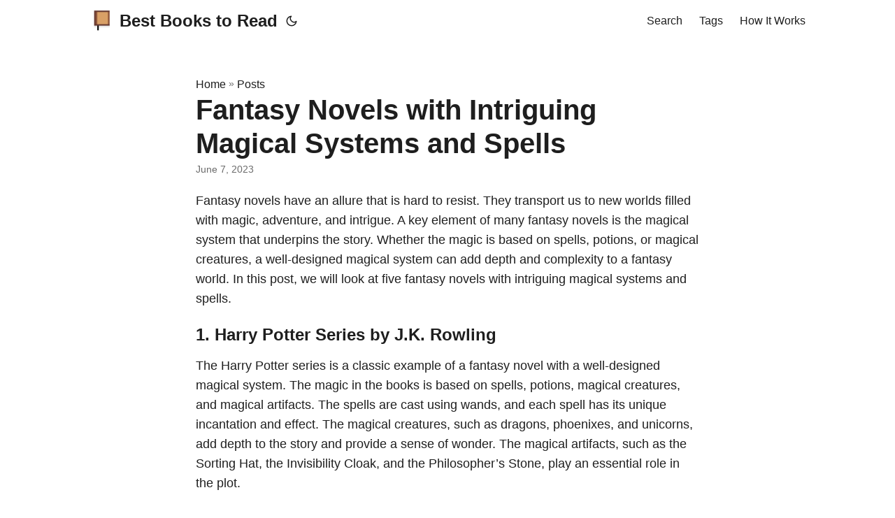

--- FILE ---
content_type: text/html; charset=utf-8
request_url: https://bestbookstoread.info/posts/fantasy-novels-with-intriguing-magical-systems-and-spells/
body_size: 7823
content:
<!doctype html><html lang=en dir=auto><head><meta charset=utf-8><meta http-equiv=x-ua-compatible content="IE=edge"><meta name=viewport content="width=device-width,initial-scale=1,shrink-to-fit=no"><meta name=robots content="index, follow"><title>Fantasy Novels with Intriguing Magical Systems and Spells | Best Books To Read</title><meta name=keywords content="fantasy,magic,novels"><meta name=description content="Fantasy novels have an allure that is hard to resist. They transport us to new worlds filled with magic, adventure, and intrigue. A key element of many fantasy novels is the magical system that underpins the story. Whether the magic is based on spells, potions, or magical creatures, a well-designed magical system can add depth and complexity to a fantasy world. In this post, we will look at five fantasy novels with intriguing magical systems and spells."><meta name=author content><link rel=canonical href=https://bestbookstoread.info/posts/fantasy-novels-with-intriguing-magical-systems-and-spells/><meta name=google-site-verification content="XYZabc"><meta name=yandex-verification content="XYZabc"><meta name=msvalidate.01 content="XYZabc"><link crossorigin=anonymous href=/assets/css/stylesheet.dd05bbc470d41b933b998831488df105c6dc1e60d4a4756ab10117082fc9a1a5.css integrity="sha256-3QW7xHDUG5M7mYgxSI3xBcbcHmDUpHVqsQEXCC/JoaU=" rel="preload stylesheet" as=style><script defer crossorigin=anonymous src=/assets/js/highlight.f413e19d0714851f6474e7ee9632408e58ac146fbdbe62747134bea2fa3415e0.js integrity="sha256-9BPhnQcUhR9kdOfuljJAjlisFG+9vmJ0cTS+ovo0FeA=" onload=hljs.initHighlightingOnLoad()></script>
<link rel=icon href=https://bestbookstoread.info/favicon.ico><link rel=icon type=image/png sizes=16x16 href=https://bestbookstoread.info/favicon.ico><link rel=icon type=image/png sizes=32x32 href=https://bestbookstoread.info/%3Clink%20/%20abs%20url%3E><link rel=apple-touch-icon href=https://bestbookstoread.info/best-books-to-read.png><link rel=mask-icon href=https://bestbookstoread.info/best-books-to-read.png><meta name=theme-color content="#2e2e33"><meta name=msapplication-TileColor content="#2e2e33"><noscript><style>#theme-toggle,.top-link{display:none}</style><style>@media(prefers-color-scheme:dark){:root{--theme:rgb(29, 30, 32);--entry:rgb(46, 46, 51);--primary:rgb(218, 218, 219);--secondary:rgb(155, 156, 157);--tertiary:rgb(65, 66, 68);--content:rgb(196, 196, 197);--hljs-bg:rgb(46, 46, 51);--code-bg:rgb(55, 56, 62);--border:rgb(51, 51, 51)}.list{background:var(--theme)}.list:not(.dark)::-webkit-scrollbar-track{background:0 0}.list:not(.dark)::-webkit-scrollbar-thumb{border-color:var(--theme)}}</style></noscript><script async src="https://www.googletagmanager.com/gtag/js?id=G-QHGXTSK7BD"></script>
<script>var doNotTrack=!1;if(!doNotTrack){window.dataLayer=window.dataLayer||[];function gtag(){dataLayer.push(arguments)}gtag("js",new Date),gtag("config","G-QHGXTSK7BD",{anonymize_ip:!1})}</script><meta property="og:title" content="Fantasy Novels with Intriguing Magical Systems and Spells"><meta property="og:description" content="Fantasy novels have an allure that is hard to resist. They transport us to new worlds filled with magic, adventure, and intrigue. A key element of many fantasy novels is the magical system that underpins the story. Whether the magic is based on spells, potions, or magical creatures, a well-designed magical system can add depth and complexity to a fantasy world. In this post, we will look at five fantasy novels with intriguing magical systems and spells."><meta property="og:type" content="article"><meta property="og:url" content="https://bestbookstoread.info/posts/fantasy-novels-with-intriguing-magical-systems-and-spells/"><meta property="og:image" content="https://bestbookstoread.info/best-books-to-read.png"><meta property="article:section" content="posts"><meta property="article:published_time" content="2023-06-07T16:01:44+00:00"><meta property="article:modified_time" content="2023-06-07T16:01:44+00:00"><meta property="og:site_name" content="Best Books To Read"><meta name=twitter:card content="summary_large_image"><meta name=twitter:image content="https://bestbookstoread.info/best-books-to-read.png"><meta name=twitter:title content="Fantasy Novels with Intriguing Magical Systems and Spells"><meta name=twitter:description content="Fantasy novels have an allure that is hard to resist. They transport us to new worlds filled with magic, adventure, and intrigue. A key element of many fantasy novels is the magical system that underpins the story. Whether the magic is based on spells, potions, or magical creatures, a well-designed magical system can add depth and complexity to a fantasy world. In this post, we will look at five fantasy novels with intriguing magical systems and spells."><script type=application/ld+json>{"@context":"https://schema.org","@type":"BreadcrumbList","itemListElement":[{"@type":"ListItem","position":2,"name":"Posts","item":"https://bestbookstoread.info/posts/"},{"@type":"ListItem","position":3,"name":"Fantasy Novels with Intriguing Magical Systems and Spells","item":"https://bestbookstoread.info/posts/fantasy-novels-with-intriguing-magical-systems-and-spells/"}]}</script><script type=application/ld+json>{"@context":"https://schema.org","@type":"BlogPosting","headline":"Fantasy Novels with Intriguing Magical Systems and Spells","name":"Fantasy Novels with Intriguing Magical Systems and Spells","description":"Fantasy novels have an allure that is hard to resist. They transport us to new worlds filled with magic, adventure, and intrigue. A key element of many fantasy novels is the magical system that underpins the story. Whether the magic is based on spells, potions, or magical creatures, a well-designed magical system can add depth and complexity to a fantasy world. In this post, we will look at five fantasy novels with intriguing magical systems and spells.","keywords":["fantasy","magic","novels"],"articleBody":"Fantasy novels have an allure that is hard to resist. They transport us to new worlds filled with magic, adventure, and intrigue. A key element of many fantasy novels is the magical system that underpins the story. Whether the magic is based on spells, potions, or magical creatures, a well-designed magical system can add depth and complexity to a fantasy world. In this post, we will look at five fantasy novels with intriguing magical systems and spells.\n1. Harry Potter Series by J.K. Rowling The Harry Potter series is a classic example of a fantasy novel with a well-designed magical system. The magic in the books is based on spells, potions, magical creatures, and magical artifacts. The spells are cast using wands, and each spell has its unique incantation and effect. The magical creatures, such as dragons, phoenixes, and unicorns, add depth to the story and provide a sense of wonder. The magical artifacts, such as the Sorting Hat, the Invisibility Cloak, and the Philosopher’s Stone, play an essential role in the plot.\nWhat sets the magical system in the Harry Potter series apart is the attention to detail. The rules of magic are well-defined, and the consequences of breaking those rules are clear. The magic system is also tied to the story’s themes, such as the importance of love, friendship, and courage.\n2. Mistborn Series by Brandon Sanderson The Mistborn series by Brandon Sanderson is a must-read for anyone interested in a novel with an intricate magical system. The magic in the books is based on metals, and the users of magic, known as Allomancers, ingest the metals to perform various abilities, such as enhanced senses, telekinesis, and the ability to manipulate emotions.\nWhat sets the magical system in the Mistborn series apart is the level of detail and consistency. The rules of magic are well-defined, and the consequences of using magic are severe. The magic system is also tied to the story’s themes, such as the struggle between the oppressed and the oppressor.\n3. The Kingkiller Chronicle by Patrick Rothfuss The Kingkiller Chronicle by Patrick Rothfuss is another example of a fantasy novel with an intriguing magical system. The magic in the books is based on Sympathy, a type of magic that allows the user to create a link between two objects and transfer energy, heat, or motion between them. The magic is also tied to a complex system of symbols and gestures.\nWhat sets the magical system in The Kingkiller Chronicle apart is the level of detail and complexity. The rules of magic are well-defined, and the consequences of using magic are severe. The magic system is also tied to the story’s themes, such as the quest for knowledge and the power of music.\n4. The Wheel of Time Series by Robert Jordan The Wheel of Time series by Robert Jordan is a classic example of a fantasy novel with a complex magical system. The magic in the books is based on the One Power, a type of magic that is divided into two halves: Saidin, used by men, and Saidar, used by women. The One Power is used to perform various abilities, such as healing, teleportation, and the ability to manipulate the elements.\nWhat sets the magical system in The Wheel of Time series apart is the level of detail and consistency. The rules of magic are well-defined, and the consequences of using magic are severe. The magic system is also tied to the story’s themes, such as the balance between light and dark and the concept of destiny.\n5. The Name of the Wind by Patrick Rothfuss The Name of the Wind by Patrick Rothfuss is another novel with an intriguing magical system. The magic in the books is based on Naming, a type of magic that allows the user to name things and have power over them. The magic is also tied to a complex system of symbols and gestures.\nWhat sets the magical system in The Name of the Wind apart is the level of detail and the sense of mystery that surrounds it. The rules of magic are not fully explained, and the consequences of using magic are not always clear. The magic system is also tied to the story’s themes, such as the power of storytelling and the search for identity.\nIn conclusion, these five fantasy novels are excellent examples of books with intriguing magical systems and spells. Whether the magic is based on spells, metals, or naming, a well-designed magical system can add depth and complexity to a fantasy world. So, grab a copy of one of these books and immerse yourself in a world of magic and wonder.\n","wordCount":"779","inLanguage":"en","datePublished":"2023-06-07T16:01:44Z","dateModified":"2023-06-07T16:01:44Z","mainEntityOfPage":{"@type":"WebPage","@id":"https://bestbookstoread.info/posts/fantasy-novels-with-intriguing-magical-systems-and-spells/"},"publisher":{"@type":"Organization","name":"Best Books To Read","logo":{"@type":"ImageObject","url":"https://bestbookstoread.info/favicon.ico"}}}</script></head><body id=top><script>localStorage.getItem("pref-theme")==="dark"?document.body.classList.add("dark"):localStorage.getItem("pref-theme")==="light"?document.body.classList.remove("dark"):window.matchMedia("(prefers-color-scheme: dark)").matches&&document.body.classList.add("dark")</script><header class=header><nav class=nav><div class=logo><a href=https://bestbookstoread.info accesskey=h title="Best Books to Read (Alt + H)"><img src=https://bestbookstoread.info/best-books-to-read.png alt aria-label=logo height=35>Best Books to Read</a><div class=logo-switches><button id=theme-toggle accesskey=t title="(Alt + T)"><svg id="moon" xmlns="http://www.w3.org/2000/svg" width="24" height="18" viewBox="0 0 24 24" fill="none" stroke="currentcolor" stroke-width="2" stroke-linecap="round" stroke-linejoin="round"><path d="M21 12.79A9 9 0 1111.21 3 7 7 0 0021 12.79z"/></svg><svg id="sun" xmlns="http://www.w3.org/2000/svg" width="24" height="18" viewBox="0 0 24 24" fill="none" stroke="currentcolor" stroke-width="2" stroke-linecap="round" stroke-linejoin="round"><circle cx="12" cy="12" r="5"/><line x1="12" y1="1" x2="12" y2="3"/><line x1="12" y1="21" x2="12" y2="23"/><line x1="4.22" y1="4.22" x2="5.64" y2="5.64"/><line x1="18.36" y1="18.36" x2="19.78" y2="19.78"/><line x1="1" y1="12" x2="3" y2="12"/><line x1="21" y1="12" x2="23" y2="12"/><line x1="4.22" y1="19.78" x2="5.64" y2="18.36"/><line x1="18.36" y1="5.64" x2="19.78" y2="4.22"/></svg></button></div></div><ul id=menu><li><a href=https://bestbookstoread.info/search title="Search (Alt + /)" accesskey=/><span>Search</span></a></li><li><a href=https://bestbookstoread.info/tags/ title=Tags><span>Tags</span></a></li><li><a href=https://bestbookstoread.info/how-it-works/ title="How It Works"><span>How It Works</span></a></li></ul></nav></header><main class=main><article class=post-single><header class=post-header><div class=breadcrumbs><a href=https://bestbookstoread.info>Home</a>&nbsp;»&nbsp;<a href=https://bestbookstoread.info/posts/>Posts</a></div><h1 class=post-title>Fantasy Novels with Intriguing Magical Systems and Spells</h1><div class=post-meta><span title='2023-06-07 16:01:44 +0000 UTC'>June 7, 2023</span></div></header><div class=post-content><p>Fantasy novels have an allure that is hard to resist. They transport us to new worlds filled with magic, adventure, and intrigue. A key element of many fantasy novels is the magical system that underpins the story. Whether the magic is based on spells, potions, or magical creatures, a well-designed magical system can add depth and complexity to a fantasy world. In this post, we will look at five fantasy novels with intriguing magical systems and spells.</p><h3 id=1-harry-potter-series-by-jk-rowling>1. Harry Potter Series by J.K. Rowling<a hidden class=anchor aria-hidden=true href=#1-harry-potter-series-by-jk-rowling>#</a></h3><p>The Harry Potter series is a classic example of a fantasy novel with a well-designed magical system. The magic in the books is based on spells, potions, magical creatures, and magical artifacts. The spells are cast using wands, and each spell has its unique incantation and effect. The magical creatures, such as dragons, phoenixes, and unicorns, add depth to the story and provide a sense of wonder. The magical artifacts, such as the Sorting Hat, the Invisibility Cloak, and the Philosopher&rsquo;s Stone, play an essential role in the plot.</p><p>What sets the magical system in the Harry Potter series apart is the attention to detail. The rules of magic are well-defined, and the consequences of breaking those rules are clear. The magic system is also tied to the story&rsquo;s themes, such as the importance of love, friendship, and courage.</p><h3 id=2-mistborn-series-by-brandon-sanderson>2. Mistborn Series by Brandon Sanderson<a hidden class=anchor aria-hidden=true href=#2-mistborn-series-by-brandon-sanderson>#</a></h3><p>The Mistborn series by Brandon Sanderson is a must-read for anyone interested in a novel with an intricate magical system. The magic in the books is based on metals, and the users of magic, known as Allomancers, ingest the metals to perform various abilities, such as enhanced senses, telekinesis, and the ability to manipulate emotions.</p><p>What sets the magical system in the Mistborn series apart is the level of detail and consistency. The rules of magic are well-defined, and the consequences of using magic are severe. The magic system is also tied to the story&rsquo;s themes, such as the struggle between the oppressed and the oppressor.</p><h3 id=3-the-kingkiller-chronicle-by-patrick-rothfuss>3. The Kingkiller Chronicle by Patrick Rothfuss<a hidden class=anchor aria-hidden=true href=#3-the-kingkiller-chronicle-by-patrick-rothfuss>#</a></h3><p>The Kingkiller Chronicle by Patrick Rothfuss is another example of a fantasy novel with an intriguing magical system. The magic in the books is based on Sympathy, a type of magic that allows the user to create a link between two objects and transfer energy, heat, or motion between them. The magic is also tied to a complex system of symbols and gestures.</p><p>What sets the magical system in The Kingkiller Chronicle apart is the level of detail and complexity. The rules of magic are well-defined, and the consequences of using magic are severe. The magic system is also tied to the story&rsquo;s themes, such as the quest for knowledge and the power of music.</p><h3 id=4-the-wheel-of-time-series-by-robert-jordan>4. The Wheel of Time Series by Robert Jordan<a hidden class=anchor aria-hidden=true href=#4-the-wheel-of-time-series-by-robert-jordan>#</a></h3><p>The Wheel of Time series by Robert Jordan is a classic example of a fantasy novel with a complex magical system. The magic in the books is based on the One Power, a type of magic that is divided into two halves: Saidin, used by men, and Saidar, used by women. The One Power is used to perform various abilities, such as healing, teleportation, and the ability to manipulate the elements.</p><p>What sets the magical system in The Wheel of Time series apart is the level of detail and consistency. The rules of magic are well-defined, and the consequences of using magic are severe. The magic system is also tied to the story&rsquo;s themes, such as the balance between light and dark and the concept of destiny.</p><h3 id=5-the-name-of-the-wind-by-patrick-rothfuss>5. The Name of the Wind by Patrick Rothfuss<a hidden class=anchor aria-hidden=true href=#5-the-name-of-the-wind-by-patrick-rothfuss>#</a></h3><p>The Name of the Wind by Patrick Rothfuss is another novel with an intriguing magical system. The magic in the books is based on Naming, a type of magic that allows the user to name things and have power over them. The magic is also tied to a complex system of symbols and gestures.</p><p>What sets the magical system in The Name of the Wind apart is the level of detail and the sense of mystery that surrounds it. The rules of magic are not fully explained, and the consequences of using magic are not always clear. The magic system is also tied to the story&rsquo;s themes, such as the power of storytelling and the search for identity.</p><p>In conclusion, these five fantasy novels are excellent examples of books with intriguing magical systems and spells. Whether the magic is based on spells, metals, or naming, a well-designed magical system can add depth and complexity to a fantasy world. So, grab a copy of one of these books and immerse yourself in a world of magic and wonder.</p></div><footer class=post-footer><ul class=post-tags><li><a href=https://bestbookstoread.info/tags/fantasy/>fantasy</a></li><li><a href=https://bestbookstoread.info/tags/magic/>magic</a></li><li><a href=https://bestbookstoread.info/tags/novels/>novels</a></li></ul><nav class=paginav><a class=prev href=https://bestbookstoread.info/posts/books-that-expose-the-dark-side-of-human-nature/><span class=title>« Prev</span><br><span>Books That Expose the Dark Side of Human Nature</span></a>
<a class=next href=https://bestbookstoread.info/posts/books-on-mindfulness-and-meditation-for-inner-peace/><span class=title>Next »</span><br><span>Books on Mindfulness and Meditation for Inner Peace</span></a></nav><div class=share-buttons><a target=_blank rel="noopener noreferrer" aria-label="share Fantasy Novels with Intriguing Magical Systems and Spells on twitter" href="https://twitter.com/intent/tweet/?text=Fantasy%20Novels%20with%20Intriguing%20Magical%20Systems%20and%20Spells&amp;url=https%3a%2f%2fbestbookstoread.info%2fposts%2ffantasy-novels-with-intriguing-magical-systems-and-spells%2f&amp;hashtags=fantasy%2cmagic%2cnovels"><svg viewBox="0 0 512 512" height="30" width="30" fill="currentcolor"><path d="M449.446.0C483.971.0 512 28.03 512 62.554v386.892C512 483.97 483.97 512 449.446 512H62.554c-34.524.0-62.554-28.03-62.554-62.554V62.554c0-34.524 28.029-62.554 62.554-62.554h386.892zM195.519 424.544c135.939.0 210.268-112.643 210.268-210.268.0-3.218.0-6.437-.153-9.502 14.406-10.421 26.973-23.448 36.935-38.314-13.18 5.824-27.433 9.809-42.452 11.648 15.326-9.196 26.973-23.602 32.49-40.92-14.252 8.429-30.038 14.56-46.896 17.931-13.487-14.406-32.644-23.295-53.946-23.295-40.767.0-73.87 33.104-73.87 73.87.0 5.824.613 11.494 1.992 16.858-61.456-3.065-115.862-32.49-152.337-77.241-6.284 10.881-9.962 23.601-9.962 37.088.0 25.594 13.027 48.276 32.95 61.456-12.107-.307-23.448-3.678-33.41-9.196v.92c0 35.862 25.441 65.594 59.311 72.49-6.13 1.686-12.72 2.606-19.464 2.606-4.751.0-9.348-.46-13.946-1.38 9.349 29.426 36.628 50.728 68.965 51.341-25.287 19.771-57.164 31.571-91.8 31.571-5.977.0-11.801-.306-17.625-1.073 32.337 21.15 71.264 33.41 112.95 33.41z"/></svg></a><a target=_blank rel="noopener noreferrer" aria-label="share Fantasy Novels with Intriguing Magical Systems and Spells on linkedin" href="https://www.linkedin.com/shareArticle?mini=true&amp;url=https%3a%2f%2fbestbookstoread.info%2fposts%2ffantasy-novels-with-intriguing-magical-systems-and-spells%2f&amp;title=Fantasy%20Novels%20with%20Intriguing%20Magical%20Systems%20and%20Spells&amp;summary=Fantasy%20Novels%20with%20Intriguing%20Magical%20Systems%20and%20Spells&amp;source=https%3a%2f%2fbestbookstoread.info%2fposts%2ffantasy-novels-with-intriguing-magical-systems-and-spells%2f"><svg viewBox="0 0 512 512" height="30" width="30" fill="currentcolor"><path d="M449.446.0C483.971.0 512 28.03 512 62.554v386.892C512 483.97 483.97 512 449.446 512H62.554c-34.524.0-62.554-28.03-62.554-62.554V62.554c0-34.524 28.029-62.554 62.554-62.554h386.892zM160.461 423.278V197.561h-75.04v225.717h75.04zm270.539.0V293.839c0-69.333-37.018-101.586-86.381-101.586-39.804.0-57.634 21.891-67.617 37.266v-31.958h-75.021c.995 21.181.0 225.717.0 225.717h75.02V297.222c0-6.748.486-13.492 2.474-18.315 5.414-13.475 17.767-27.434 38.494-27.434 27.135.0 38.007 20.707 38.007 51.037v120.768H431zM123.448 88.722C97.774 88.722 81 105.601 81 127.724c0 21.658 16.264 39.002 41.455 39.002h.484c26.165.0 42.452-17.344 42.452-39.002-.485-22.092-16.241-38.954-41.943-39.002z"/></svg></a><a target=_blank rel="noopener noreferrer" aria-label="share Fantasy Novels with Intriguing Magical Systems and Spells on reddit" href="https://reddit.com/submit?url=https%3a%2f%2fbestbookstoread.info%2fposts%2ffantasy-novels-with-intriguing-magical-systems-and-spells%2f&title=Fantasy%20Novels%20with%20Intriguing%20Magical%20Systems%20and%20Spells"><svg viewBox="0 0 512 512" height="30" width="30" fill="currentcolor"><path d="M449.446.0C483.971.0 512 28.03 512 62.554v386.892C512 483.97 483.97 512 449.446 512H62.554c-34.524.0-62.554-28.03-62.554-62.554V62.554c0-34.524 28.029-62.554 62.554-62.554h386.892zM446 265.638c0-22.964-18.616-41.58-41.58-41.58-11.211.0-21.361 4.457-28.841 11.666-28.424-20.508-67.586-33.757-111.204-35.278l18.941-89.121 61.884 13.157c.756 15.734 13.642 28.29 29.56 28.29 16.407.0 29.706-13.299 29.706-29.701.0-16.403-13.299-29.702-29.706-29.702-11.666.0-21.657 6.792-26.515 16.578l-69.105-14.69c-1.922-.418-3.939-.042-5.585 1.036-1.658 1.073-2.811 2.761-3.224 4.686l-21.152 99.438c-44.258 1.228-84.046 14.494-112.837 35.232-7.468-7.164-17.589-11.591-28.757-11.591-22.965.0-41.585 18.616-41.585 41.58.0 16.896 10.095 31.41 24.568 37.918-.639 4.135-.99 8.328-.99 12.576.0 63.977 74.469 115.836 166.33 115.836s166.334-51.859 166.334-115.836c0-4.218-.347-8.387-.977-12.493 14.564-6.47 24.735-21.034 24.735-38.001zM326.526 373.831c-20.27 20.241-59.115 21.816-70.534 21.816-11.428.0-50.277-1.575-70.522-21.82-3.007-3.008-3.007-7.882.0-10.889 3.003-2.999 7.882-3.003 10.885.0 12.777 12.781 40.11 17.317 59.637 17.317 19.522.0 46.86-4.536 59.657-17.321 3.016-2.999 7.886-2.995 10.885.008 3.008 3.011 3.003 7.882-.008 10.889zm-5.23-48.781c-16.373.0-29.701-13.324-29.701-29.698.0-16.381 13.328-29.714 29.701-29.714 16.378.0 29.706 13.333 29.706 29.714.0 16.374-13.328 29.698-29.706 29.698zM160.91 295.348c0-16.381 13.328-29.71 29.714-29.71 16.369.0 29.689 13.329 29.689 29.71.0 16.373-13.32 29.693-29.689 29.693-16.386.0-29.714-13.32-29.714-29.693z"/></svg></a><a target=_blank rel="noopener noreferrer" aria-label="share Fantasy Novels with Intriguing Magical Systems and Spells on facebook" href="https://facebook.com/sharer/sharer.php?u=https%3a%2f%2fbestbookstoread.info%2fposts%2ffantasy-novels-with-intriguing-magical-systems-and-spells%2f"><svg viewBox="0 0 512 512" height="30" width="30" fill="currentcolor"><path d="M449.446.0C483.971.0 512 28.03 512 62.554v386.892C512 483.97 483.97 512 449.446 512H342.978V319.085h66.6l12.672-82.621h-79.272v-53.617c0-22.603 11.073-44.636 46.58-44.636H425.6v-70.34s-32.71-5.582-63.982-5.582c-65.288.0-107.96 39.569-107.96 111.204v62.971h-72.573v82.621h72.573V512h-191.104c-34.524.0-62.554-28.03-62.554-62.554V62.554c0-34.524 28.029-62.554 62.554-62.554h386.892z"/></svg></a><a target=_blank rel="noopener noreferrer" aria-label="share Fantasy Novels with Intriguing Magical Systems and Spells on whatsapp" href="https://api.whatsapp.com/send?text=Fantasy%20Novels%20with%20Intriguing%20Magical%20Systems%20and%20Spells%20-%20https%3a%2f%2fbestbookstoread.info%2fposts%2ffantasy-novels-with-intriguing-magical-systems-and-spells%2f"><svg viewBox="0 0 512 512" height="30" width="30" fill="currentcolor"><path d="M449.446.0C483.971.0 512 28.03 512 62.554v386.892C512 483.97 483.97 512 449.446 512H62.554c-34.524.0-62.554-28.03-62.554-62.554V62.554c0-34.524 28.029-62.554 62.554-62.554h386.892zm-58.673 127.703c-33.842-33.881-78.847-52.548-126.798-52.568-98.799.0-179.21 80.405-179.249 179.234-.013 31.593 8.241 62.428 23.927 89.612l-25.429 92.884 95.021-24.925c26.181 14.28 55.659 21.807 85.658 21.816h.074c98.789.0 179.206-80.413 179.247-179.243.018-47.895-18.61-92.93-52.451-126.81zM263.976 403.485h-.06c-26.734-.01-52.954-7.193-75.828-20.767l-5.441-3.229-56.386 14.792 15.05-54.977-3.542-5.637c-14.913-23.72-22.791-51.136-22.779-79.287.033-82.142 66.867-148.971 149.046-148.971 39.793.014 77.199 15.531 105.329 43.692 28.128 28.16 43.609 65.592 43.594 105.4-.034 82.149-66.866 148.983-148.983 148.984zm81.721-111.581c-4.479-2.242-26.499-13.075-30.604-14.571-4.105-1.495-7.091-2.241-10.077 2.241-2.986 4.483-11.569 14.572-14.182 17.562-2.612 2.988-5.225 3.364-9.703 1.12-4.479-2.241-18.91-6.97-36.017-22.23C231.8 264.15 222.81 249.484 220.198 245s-.279-6.908 1.963-9.14c2.016-2.007 4.48-5.232 6.719-7.847 2.24-2.615 2.986-4.484 4.479-7.472 1.493-2.99.747-5.604-.374-7.846-1.119-2.241-10.077-24.288-13.809-33.256-3.635-8.733-7.327-7.55-10.077-7.688-2.609-.13-5.598-.158-8.583-.158-2.986.0-7.839 1.121-11.944 5.604-4.105 4.484-15.675 15.32-15.675 37.364.0 22.046 16.048 43.342 18.287 46.332 2.24 2.99 31.582 48.227 76.511 67.627 10.685 4.615 19.028 7.371 25.533 9.434 10.728 3.41 20.492 2.929 28.209 1.775 8.605-1.285 26.499-10.833 30.231-21.295 3.732-10.464 3.732-19.431 2.612-21.298-1.119-1.869-4.105-2.99-8.583-5.232z"/></svg></a><a target=_blank rel="noopener noreferrer" aria-label="share Fantasy Novels with Intriguing Magical Systems and Spells on telegram" href="https://telegram.me/share/url?text=Fantasy%20Novels%20with%20Intriguing%20Magical%20Systems%20and%20Spells&amp;url=https%3a%2f%2fbestbookstoread.info%2fposts%2ffantasy-novels-with-intriguing-magical-systems-and-spells%2f"><svg viewBox="2 2 28 28" height="30" width="30" fill="currentcolor"><path d="M26.49 29.86H5.5a3.37 3.37.0 01-2.47-1 3.35 3.35.0 01-1-2.47V5.48A3.36 3.36.0 013 3 3.37 3.37.0 015.5 2h21A3.38 3.38.0 0129 3a3.36 3.36.0 011 2.46V26.37a3.35 3.35.0 01-1 2.47 3.38 3.38.0 01-2.51 1.02zm-5.38-6.71a.79.79.0 00.85-.66L24.73 9.24a.55.55.0 00-.18-.46.62.62.0 00-.41-.17q-.08.0-16.53 6.11a.59.59.0 00-.41.59.57.57.0 00.43.52l4 1.24 1.61 4.83a.62.62.0 00.63.43.56.56.0 00.4-.17L16.54 20l4.09 3A.9.9.0 0021.11 23.15zM13.8 20.71l-1.21-4q8.72-5.55 8.78-5.55c.15.0.23.0.23.16a.18.18.0 010 .06s-2.51 2.3-7.52 6.8z"/></svg></a></div></footer></article></main><footer class=footer><span>&copy; 2026 <a href=https://bestbookstoread.info>Best Books To Read</a></span>
<span>Made by <a href=https://dzakyputra.com/ target=_blank>Dzaky</a></span>
<span>Powered by
<a href=https://gohugo.io/ rel="noopener noreferrer" target=_blank>Hugo</a> &
        <a href=https://github.com/adityatelange/hugo-PaperMod/ rel=noopener target=_blank>PaperMod</a></span></footer><a href=#top aria-label="go to top" title="Go to Top (Alt + G)" class=top-link id=top-link accesskey=g><svg xmlns="http://www.w3.org/2000/svg" viewBox="0 0 12 6" fill="currentcolor"><path d="M12 6H0l6-6z"/></svg></a><script>let menu=document.getElementById("menu");menu&&(menu.scrollLeft=localStorage.getItem("menu-scroll-position"),menu.onscroll=function(){localStorage.setItem("menu-scroll-position",menu.scrollLeft)}),document.querySelectorAll('a[href^="#"]').forEach(e=>{e.addEventListener("click",function(e){e.preventDefault();var t=this.getAttribute("href").substr(1);window.matchMedia("(prefers-reduced-motion: reduce)").matches?document.querySelector(`[id='${decodeURIComponent(t)}']`).scrollIntoView():document.querySelector(`[id='${decodeURIComponent(t)}']`).scrollIntoView({behavior:"smooth"}),t==="top"?history.replaceState(null,null," "):history.pushState(null,null,`#${t}`)})})</script><script>var mybutton=document.getElementById("top-link");window.onscroll=function(){document.body.scrollTop>800||document.documentElement.scrollTop>800?(mybutton.style.visibility="visible",mybutton.style.opacity="1"):(mybutton.style.visibility="hidden",mybutton.style.opacity="0")}</script><script>document.getElementById("theme-toggle").addEventListener("click",()=>{document.body.className.includes("dark")?(document.body.classList.remove("dark"),localStorage.setItem("pref-theme","light")):(document.body.classList.add("dark"),localStorage.setItem("pref-theme","dark"))})</script><script defer src="https://static.cloudflareinsights.com/beacon.min.js/vcd15cbe7772f49c399c6a5babf22c1241717689176015" integrity="sha512-ZpsOmlRQV6y907TI0dKBHq9Md29nnaEIPlkf84rnaERnq6zvWvPUqr2ft8M1aS28oN72PdrCzSjY4U6VaAw1EQ==" data-cf-beacon='{"version":"2024.11.0","token":"61e9570c1b8a43f7b85a7c0111f4fc59","r":1,"server_timing":{"name":{"cfCacheStatus":true,"cfEdge":true,"cfExtPri":true,"cfL4":true,"cfOrigin":true,"cfSpeedBrain":true},"location_startswith":null}}' crossorigin="anonymous"></script>
</body></html>